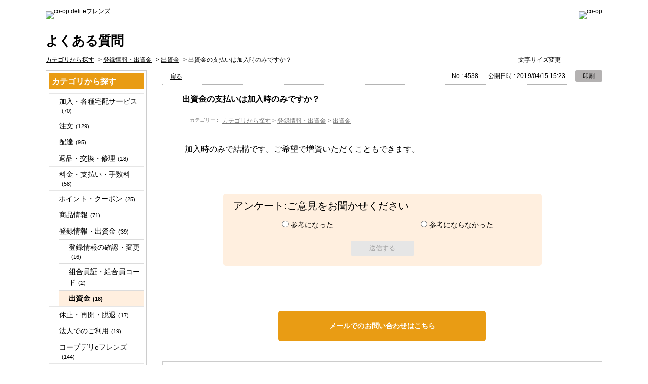

--- FILE ---
content_type: text/html; charset=utf-8
request_url: https://faq.coopdeli.jp/faq/show/4538?back=front%2Fcategory%3Ashow&category_id=504&page=3&site_domain=default&sort=sort_access&sort_order=desc
body_size: 5664
content:
<!DOCTYPE html PUBLIC "-//W3C//DTD XHTML 1.0 Transitional//EN" "http://www.w3.org/TR/xhtml1/DTD/xhtml1-transitional.dtd">
<html xmlns="http://www.w3.org/1999/xhtml" lang="ja" xml:lang="ja">
  <head>
 <meta http-equiv="content-type" content="text/html; charset=UTF-8" />
    <meta http-equiv="X-UA-Compatible" content="IE=edge,chrome=1" />
    <meta http-equiv="Pragma" content="no-cache"/>
    <meta http-equiv="Cache-Control" content="no-cache"/>
    <meta http-equiv="Expires" content="0"/>
    <meta name="description" content="加入時のみで結構です。ご希望で増資いただくこともできます。
" />
    <meta name="keywords" content="出資金,登録情報・出資金" />
    <meta name="csrf-param" content="authenticity_token" />
<meta name="csrf-token" content="5NXLQouZVtRBO3piDqLbNYpwwlfsfwoh-HRVeCA0k9KQFR3aSN6B5_lwmQFcL0_Y9Iw10PHn676Rukpibiv73Q" />
    <script src="/assets/application_front_pc-70829ab258f817609cf7b092652328b6cc107d834757186420ba06bcb3c507c9.js"></script>
<script src="/assets/calendar/calendar-ja-da58e63df1424289368016b5077d61a523d45dd27a7d717739d0dbc63fa6a683.js"></script>
<script>jQuery.migrateMute = true;</script>
<script src="/assets/jquery-migrate-3.3.2.min-dbdd70f5d90839a3040d1cbe135a53ce8f7088aa7543656e7adf9591fa3782aa.js"></script>
<link rel="stylesheet" href="/assets/application_front_pc-7cab32363d9fbcfee4c18a6add9fe66228e2561d6fe655ed3c9a039bf433fbd8.css" media="all" />
<link href="/stylesheets/style.css?_V4FqCi-Yx8d7PgSGhMOJmaIzzNkKvuI0wL1kLt9jLCJntMw6_m0LKWnG3FInprLGHQ4tHmyGhe6zOqK9WLkvw" media="all" rel="stylesheet" type="text/css" />
<link rel="stylesheet" href="https://faq.coopdeli.jp/css/style.css?site_id=-1" media="all" />
<link rel="stylesheet" href="https://faq.coopdeli.jp/css/style.css?site_id=1" media="all" />
<link rel="shortcut icon" href="/coopnet-all/usr/file/attachment/favicon.ico" type="image/vnd.microsoft.icon">
<link rel="icon" href="/coopnet-all/usr/file/attachment/favicon.ico" type="image/vnd.microsoft.icon">
    
    <title>出資金の支払いは加入時のみですか？ | よくある質問｜コープデリeフレンズ</title>
    
  </head>
  <body class="lang_size_medium" id="faq_show">
    
    <a name="top"></a>
    <div id="okw_wrapper">
<!-- Global site tag (gtag.js) - Google Analytics -->
<script async src="https://www.googletagmanager.com/gtag/js?id=UA-107898729-1"></script>
<script>
  window.dataLayer = window.dataLayer || [];
  function gtag(){dataLayer.push(arguments);}
  gtag('js', new Date());

  gtag('config', 'UA-107898729-1');
</script>


<div id="header">
<div class="clearfix" id="headerTop">
	<h1><a href="http://www.coopdeli.jp/index.html"><img width="244" height="32" alt="co-op deli eフレンズ" src="/usr/file/attachment/logo.png"></a></h1>
	<ul id="accountStatus">
		<li><img width="170" height="40" alt="co-op" src="/usr/file/attachment/co-op.png"></li>
	</ul>
</div>
<!-- End Component -->
<div class="faq_title">よくある質問</div>
</div>
      <div id="okw_contents">
        <div id="okw_contents_base">
          <div id="okw_contents_inner" class="clearfix">
            <div id="okw_sub_header" class="clearfix">
              <div id="login_user_name"></div>
              <ul id="fontCol" class="flo_r">
                  <li class="okw_txt">文字サイズ変更</li>
  <li class="fntSml fntSml_ja">
    <a update_flash_color="#d4e0e8" data-remote="true" href="/front/font_size?font_type=small&amp;site_domain=default">S</a>
  </li>
  <li class="fntMidOn fntMidOn_ja">
    <a update_flash_color="#d4e0e8" data-remote="true" href="/front/font_size?font_type=middle&amp;site_domain=default">M</a>
  </li>
  <li class="fntBig fntBig_ja">
    <a update_flash_color="#d4e0e8" data-remote="true" href="/front/font_size?font_type=large&amp;site_domain=default">L</a>
  </li>

              </ul>
              <ul class="okw_bread">
  <li class="okw_bread_list"><a href="/category/show/1?site_domain=default">カテゴリから探す</a><span>&nbsp;&gt;&nbsp;</span><a href="/category/show/504?site_domain=default">登録情報・出資金</a><span>&nbsp;&gt;&nbsp;</span><a href="/category/show/507?site_domain=default">出資金</a><span>&nbsp;&gt;&nbsp;</span><span>出資金の支払いは加入時のみですか？</span></li>
</ul>
            
            </div>
            
<div id="okw_side" class="flo_l"><div class="colArea clearfix"><div class="oneCol okw_parts_category_tree"><div id="category_tree" class="category_tree">
  <div class="ttl_col"><h2 class="ttl_bg"><span class="icocate_tree">カテゴリから探す</span></h2></div>
  
  
  
  <ul id="tree_1" class="category_level_0">
    
  
  <li id="tree_icon_477" class="category_close">
    <div class="category_on cate_pull_inert_bg">
      <a class="pm_icon flo_l" child_url="/category/tree_open/477?node=1&amp;site_domain=default&amp;tag_id=tree_icon_477" js_effect_time="500" self_tag_id="tree_icon_477" tree_open="true" href="/category/show/477?site_domain=default">/category/show/477?site_domain=default</a><a href="/category/show/477?site_domain=default">加入・各種宅配サービス<span class="cate_count">(70)</span></a>
    </div>
    
  </li>

  
  <li id="tree_icon_480" class="category_close">
    <div class="category_on cate_pull_inert_bg">
      <a class="pm_icon flo_l" child_url="/category/tree_open/480?node=1&amp;site_domain=default&amp;tag_id=tree_icon_480" js_effect_time="500" self_tag_id="tree_icon_480" tree_open="true" href="/category/show/480?site_domain=default">/category/show/480?site_domain=default</a><a href="/category/show/480?site_domain=default">注文<span class="cate_count">(129)</span></a>
    </div>
    
  </li>

  
  <li id="tree_icon_486" class="category_close">
    <div class="category_on cate_pull_inert_bg">
      <a class="pm_icon flo_l" child_url="/category/tree_open/486?node=1&amp;site_domain=default&amp;tag_id=tree_icon_486" js_effect_time="500" self_tag_id="tree_icon_486" tree_open="true" href="/category/show/486?site_domain=default">/category/show/486?site_domain=default</a><a href="/category/show/486?site_domain=default">配達<span class="cate_count">(95)</span></a>
    </div>
    
  </li>

  
  <li id="tree_icon_493" >
    <div class="category_none cate_pull_inert_bg">
      <a href="/category/show/493?site_domain=default">返品・交換・修理<span class="cate_count">(18)</span></a>
    </div>
    
  </li>

  
  <li id="tree_icon_494" class="category_close">
    <div class="category_on cate_pull_inert_bg">
      <a class="pm_icon flo_l" child_url="/category/tree_open/494?node=1&amp;site_domain=default&amp;tag_id=tree_icon_494" js_effect_time="500" self_tag_id="tree_icon_494" tree_open="true" href="/category/show/494?site_domain=default">/category/show/494?site_domain=default</a><a href="/category/show/494?site_domain=default">料金・支払い・手数料<span class="cate_count">(58)</span></a>
    </div>
    
  </li>

  
  <li id="tree_icon_498" >
    <div class="category_none cate_pull_inert_bg">
      <a href="/category/show/498?site_domain=default">ポイント・クーポン<span class="cate_count">(25)</span></a>
    </div>
    
  </li>

  
  <li id="tree_icon_499" class="category_close">
    <div class="category_on cate_pull_inert_bg">
      <a class="pm_icon flo_l" child_url="/category/tree_open/499?node=1&amp;site_domain=default&amp;tag_id=tree_icon_499" js_effect_time="500" self_tag_id="tree_icon_499" tree_open="true" href="/category/show/499?site_domain=default">/category/show/499?site_domain=default</a><a href="/category/show/499?site_domain=default">商品情報<span class="cate_count">(71)</span></a>
    </div>
    
  </li>

  
  <li id="tree_icon_504" class="category_open">
    <div class="category_on cate_pull_inert_bg">
      <a class="pm_icon flo_l" child_url="#" js_effect_time="500" self_tag_id="tree_icon_504" tree_open="true" href="/category/show/504?site_domain=default">/category/show/504?site_domain=default</a><a href="/category/show/504?site_domain=default">登録情報・出資金<span class="cate_count">(39)</span></a>
    </div>
    
  <ul id="tree_504" class="category_level_1">
    
  
  <li id="tree_icon_505" >
    <div class="category_none cate_pull_inert_bg">
      <a href="/category/show/505?site_domain=default">登録情報の確認・変更<span class="cate_count">(16)</span></a>
    </div>
    
  </li>

  
  <li id="tree_icon_506" >
    <div class="category_none cate_pull_inert_bg">
      <a href="/category/show/506?site_domain=default">組合員証・組合員コード<span class="cate_count">(2)</span></a>
    </div>
    
  </li>

  
  <li id="tree_icon_507" >
    <div class="category_none category_select cate_pull_inert_bg">
      <a href="/category/show/507?site_domain=default">出資金<span class="cate_count">(18)</span></a>
    </div>
    
  </li>

  </ul>




  </li>

  
  <li id="tree_icon_508" class="category_close">
    <div class="category_on cate_pull_inert_bg">
      <a class="pm_icon flo_l" child_url="/category/tree_open/508?node=1&amp;site_domain=default&amp;tag_id=tree_icon_508" js_effect_time="500" self_tag_id="tree_icon_508" tree_open="true" href="/category/show/508?site_domain=default">/category/show/508?site_domain=default</a><a href="/category/show/508?site_domain=default">休止・再開・脱退<span class="cate_count">(17)</span></a>
    </div>
    
  </li>

  
  <li id="tree_icon_512" class="category_close">
    <div class="category_on cate_pull_inert_bg">
      <a class="pm_icon flo_l" child_url="/category/tree_open/512?node=1&amp;site_domain=default&amp;tag_id=tree_icon_512" js_effect_time="500" self_tag_id="tree_icon_512" tree_open="true" href="/category/show/512?site_domain=default">/category/show/512?site_domain=default</a><a href="/category/show/512?site_domain=default">法人でのご利用<span class="cate_count">(19)</span></a>
    </div>
    
  </li>

  
  <li id="tree_icon_515" class="category_close">
    <div class="category_on cate_pull_inert_bg">
      <a class="pm_icon flo_l" child_url="/category/tree_open/515?node=1&amp;site_domain=default&amp;tag_id=tree_icon_515" js_effect_time="500" self_tag_id="tree_icon_515" tree_open="true" href="/category/show/515?site_domain=default">/category/show/515?site_domain=default</a><a href="/category/show/515?site_domain=default">コープデリeフレンズ<span class="cate_count">(144)</span></a>
    </div>
    
  </li>

  
  <li id="tree_icon_476" >
    <div class="category_none cate_pull_inert_bg">
      <a href="/category/show/476?site_domain=default">コープデリ宅配アプリ<span class="cate_count">(19)</span></a>
    </div>
    
  </li>

  
  <li id="tree_icon_697" >
    <div class="category_none cate_pull_inert_bg">
      <a href="/category/show/697?site_domain=default">ほぺたんアプリ<span class="cate_count">(30)</span></a>
    </div>
    
  </li>

  
  <li id="tree_icon_345" >
    <div class="category_none cate_pull_inert_bg">
      <a href="/category/show/345?site_domain=default">産地・工場直送便（ダイレクト宅配）<span class="cate_count">(40)</span></a>
    </div>
    
  </li>

  
  <li id="tree_icon_526" >
    <div class="category_none cate_pull_inert_bg">
      <a href="/category/show/526?site_domain=default">くらしと生協<span class="cate_count">(8)</span></a>
    </div>
    
  </li>

  
  <li id="tree_icon_566" >
    <div class="category_none cate_pull_inert_bg">
      <a href="/category/show/566?site_domain=default">コープのギフト<span class="cate_count">(2)</span></a>
    </div>
    
  </li>

  
  <li id="tree_icon_527" >
    <div class="category_none cate_pull_inert_bg">
      <a href="/category/show/527?site_domain=default">ライフなびネットショッピング<span class="cate_count">(1)</span></a>
    </div>
    
  </li>

  
  <li id="tree_icon_528" >
    <div class="category_none cate_pull_inert_bg">
      <a href="/category/show/528?site_domain=default">スクロール<span class="cate_count">(2)</span></a>
    </div>
    
  </li>

  
  <li id="tree_icon_529" >
    <div class="category_none cate_pull_inert_bg">
      <a href="/category/show/529?site_domain=default">コープ共済・保険事業<span class="cate_count">(46)</span></a>
    </div>
    
  </li>

  
  <li id="tree_icon_530" class="category_close">
    <div class="category_on cate_pull_inert_bg">
      <a class="pm_icon flo_l" child_url="/category/tree_open/530?node=1&amp;site_domain=default&amp;tag_id=tree_icon_530" js_effect_time="500" self_tag_id="tree_icon_530" tree_open="true" href="/category/show/530?site_domain=default">/category/show/530?site_domain=default</a><a href="/category/show/530?site_domain=default">コープのお店<span class="cate_count">(19)</span></a>
    </div>
    
  </li>

  
  <li id="tree_icon_533" >
    <div class="category_none cate_pull_inert_bg">
      <a href="/category/show/533?site_domain=default">その他<span class="cate_count">(9)</span></a>
    </div>
    
  </li>

  </ul>









</div>
</div></div></div><div id="okw_center" class="okw_side flo_r"><div class="colArea clearfix"><div class="oneCol okw_main_faq">    <!-- FAQ_CONTENTS_AREA -->
    <div class="faq_qstInf_col clearfix">
    <ul class="siteLink">
        <li class="preLink">
            <a title="戻る" href="/category/show/504?page=3&amp;site_domain=default&amp;sort=sort_access&amp;sort_order=desc">戻る</a>
        </li>
    </ul>
  <ul class="faq_dateNo flo_r">
    <li class="faq_no">No&nbsp;:&nbsp;4538</li>
      <li class="faq_date">公開日時&nbsp;:&nbsp;2019/04/15 15:23</li>
        <li class="faq_print">
          <span class="icoPrint">
              <a target="_blank" href="/print/faq/4538?category_id=504&amp;site_domain=default">印刷</a>
          </span>
        </li>
  </ul>
</div>
<span class="mark_area"></span>

<script type='text/javascript'>
    //<![CDATA[
    $(function() {
        $("#faq_tag_search_return_button").click(function () {
            const keywordTagsJ = JSON.stringify()
            const faqId = `${}`
            faq_popup_close_log(keywordTagsJ, faqId);
            window.close();
            return false;
        });
    });
    //]]>
</script>

<h2 class="faq_qstCont_ttl"><span class="icoQ">出資金の支払いは加入時のみですか？</span></h2>
<div class="faq_qstCont_col">
  <dl class="faq_cate_col clearfix">
    <dt>カテゴリー&nbsp;:&nbsp;</dt>
    <dd>
      <ul>
          <li class="clearfix">
            <a href="/category/show/1?site_domain=default">カテゴリから探す</a><span>&nbsp;&gt;&nbsp;</span><a href="/category/show/504?site_domain=default">登録情報・出資金</a><span>&nbsp;&gt;&nbsp;</span><a href="/category/show/507?site_domain=default">出資金</a>
          </li>
      </ul>
    </dd>
  </dl>
</div>
<h2 class="faq_ans_bor faq_ans_ttl">
    <span class="icoA">回答</span>
</h2>
<div class="faq_ans_col">
  <div id="faq_answer_contents" class="faq_ansCont_txt clearfix">
    <div><span style="font-size:16px;">加入時のみで結構です。ご希望で増資いただくこともできます。</span></div>

  </div>
  
</div>

<script type="text/javascript">
$(function() {
  function resetFaqCountFlag() {
    window.__faq_countup_sent__ = false;
  }

  function countUpOnce() {
    // すでに送信済みならスキップ
    if (window.__faq_countup_sent__) return;
    window.__faq_countup_sent__ = true;

    fetch("/faq/countup?site_domain=default", {
      method: "POST",
      headers: {
        "Content-Type": "application/json",
        "X-CSRF-Token": $('meta[name=csrf-token]').attr('content'),
        "X-Requested-With": "XMLHttpRequest"
      },
      body: JSON.stringify({
        faq_id: "4538",
        category_id: "507"
      })
    });
  }

  countUpOnce();

  // PC タグ検索 個別のモーダルを閉じる場合
  $("#faq_show .faq_tag_search_return_button").on("click", function() {
    resetFaqCountFlag();
  });
  // PC タグ検索 全てのモーダルを閉じる場合
  $("#faq_show .faq_tag_search_close_button").on("click", function() {
    resetFaqCountFlag();
  });

  // スマホ タグ検索
  $('.faq_tag_modal_close_btn').on("click", function() {
    resetFaqCountFlag();
  });

  // PC スーパーアシスタント Colorboxモーダルを閉じる場合
  $(document).on("cbox_closed", function() {
    resetFaqCountFlag();
  });

  // スマホ スーパーアシスタント FAQ詳細から戻る場合
  $("#toggle_preview_faq").on("click", function() {
    resetFaqCountFlag();
  });
});
</script>


    <!-- /FAQ_CONTENTS_AREA -->


</div></div><div class="colArea clearfix"><div class="oneCol okw_parts_enquete">  <div class="okw_enquete_area">
    <h2 class="questioner_ttl" id="enquete_form_message">アンケート:ご意見をお聞かせください</h2>
    <div class="questioner_col">
      <form id="enquete_form" update_flash_color="#d4e0e8" action="/faq/new_faq_enquete_value?site_domain=default" accept-charset="UTF-8" data-remote="true" method="post"><input type="hidden" name="authenticity_token" value="BTelHmg4Do_8egB_P59FwQtLLgP1FtJcs190RGmV4k9VRzx8wlC3suoKjG9anhUKPA9KyecFdh5vjzSFkwoq0g" autocomplete="off" />
        <ul class="faq_form_list">
          <input value="4538" autocomplete="off" type="hidden" name="faq_enquete_value[faq_id]" id="faq_enquete_value_faq_id" />
          <input value="504" autocomplete="off" type="hidden" name="faq_enquete_value[category_id]" id="faq_enquete_value_category_id" />
          
            <li>
                  <input type="radio" value="2" checked="checked" name="faq_enquete_value[enquete_id]" id="faq_enquete_value_enquete_id_2" />
              <label for="faq_enquete_value_enquete_id_2">参考になった</label>
            </li>
            <li>
                  <input type="radio" value="3" name="faq_enquete_value[enquete_id]" id="faq_enquete_value_enquete_id_3" />
              <label for="faq_enquete_value_enquete_id_3">参考にならなかった</label>
            </li>
        </ul>
        <div class="questioner_submit_btn">
          <input type="submit" name="commit" value="送信する" id="enquete_form_button" class="questioner_btn" />
        </div>
<input type="hidden" name="site_domain" value="default" /></form>    </div>
  </div>

</div></div><div class="colArea clearfix"><div class="oneCol okw_parts_helpdesk">  <div class="ttl_col"><h2 class="ttl_bg"><span class="icoHelpdesk">お問い合わせ</span></h2></div>
  <ul class="qaList">
    <li>
      <a href="https://faq.coopdeli.jp/helpdesk?sbtoken=5a66cf1ab37d059f3972dbb735c4ff09&amp;category_id=507&amp;faq_id=4538&amp;site_domain=default">メールでのお問い合わせはこちら</a>
    </li>
  </ul>
</div></div><div class="colArea clearfix"><div class="oneCol okw_parts_faq_relations">  <span class="spinner"></span>

  <script type="text/javascript">
      $.ajax({
          type: 'GET',
          url: '/custom_part/faq_relations?category_id=507&id=4538&site_domain=default&split=false',
          dataType: 'html',
          success: function(data) {
              $('.okw_parts_faq_relations').html(data)
          }
      });
  </script>
</div></div><div class="colArea clearfix"><div class="oneCol okw_parts_usr_3"><div class="toppage"><a href="/">よくあるご質問トップへ</a></div></div></div><div class="colArea clearfix"><div class="oneCol okw_parts_usr_8">

<script type="text/javascript" charset="UTF-8" src="https://mobi.lineomni.jp/api/globalPublicFiles/mst/coopdeli/coopdeli_init.js"></script>

<style type="text/css">
#konnect-container { z-index: 10000!important; }
</style>


</div></div><p class="topLink"><a href="#top">TOPへ</a></p></div>
<script type="text/javascript">
$(function() {
  function resetFaqCountFlag() {
    window.__faq_countup_sent__ = false;
  }

  function countUpOnce() {
    // すでに送信済みならスキップ
    if (window.__faq_countup_sent__) return;
    window.__faq_countup_sent__ = true;

    fetch("/faq/countup?site_domain=default", {
      method: "POST",
      headers: {
        "Content-Type": "application/json",
        "X-CSRF-Token": $('meta[name=csrf-token]').attr('content'),
        "X-Requested-With": "XMLHttpRequest"
      },
      body: JSON.stringify({
        faq_id: "4538",
        category_id: "507"
      })
    });
  }

  countUpOnce();

  // PC タグ検索 個別のモーダルを閉じる場合
  $("#faq_show .faq_tag_search_return_button").on("click", function() {
    resetFaqCountFlag();
  });
  // PC タグ検索 全てのモーダルを閉じる場合
  $("#faq_show .faq_tag_search_close_button").on("click", function() {
    resetFaqCountFlag();
  });

  // スマホ タグ検索
  $('.faq_tag_modal_close_btn').on("click", function() {
    resetFaqCountFlag();
  });

  // PC スーパーアシスタント Colorboxモーダルを閉じる場合
  $(document).on("cbox_closed", function() {
    resetFaqCountFlag();
  });

  // スマホ スーパーアシスタント FAQ詳細から戻る場合
  $("#toggle_preview_faq").on("click", function() {
    resetFaqCountFlag();
  });
});
</script>


          </div>
        </div>
      </div>
<div id="fNav">
	<ul class="clearfix">
		<li><a target="_blank" href="https://www.coopdeli.jp/utilities/privacy/">個人情報保護について</a></li>
		<li><a target="_blank" href="https://www.coopdeli.jp/contents/about/article/">コープデリ宅配規程類</a></li>
		<li><a target="_blank" href="https://www.coopdeli.jp/utilities/policy/">コープデリ eフレンズ利用規程</a></li>
	</ul>
</div>

<div id="sig">
	<div class="inr clearfix">
		<address>
		<b>コープデリ⽣活協同組合連合会</b> 〒336-8526 さいたま市南区根岸1-4-13
		</address>
		<p id="copyright">Copyright © CO-OPDELI CONSUMERS' CO-OPERATIVE UNION. All rights reserved.</p>
	</div>
</div>
<script src="/usr/file/attachment/scrolltopcontrol.js" type="text/javascript"></script>      <div id="okw_footer_default" class="clearfix">
        <p id="okw_logo_footer" class="flo_r logo_footer">
          <a href="https://aisaas.pkshatech.com/faq/" target="_blank">PKSHA FAQ logo</a>
        </p>
      </div>
    </div>


  </body>
</html>


--- FILE ---
content_type: text/html; charset=utf-8
request_url: https://faq.coopdeli.jp/custom_part/faq_relations?category_id=507&id=4538&site_domain=default&split=false
body_size: 569
content:
    <div class="ttl_col"><h2 class="ttl_bg"><span class="icoFaq">このQ&amp;Aを見られた方は、こんなQ&amp;Aも見ています</span></h2></div>
    <ul class="faq_relate_list">
        <li class="faq_list_bg1 Q_sml">
          <a title="出資金を増やす方法を教えてください。" href="/faq/show/4536?category_id=507&amp;site_domain=default">出資金を増やす方法を教えてください。</a>
        </li>
        <li class="faq_list_bg2 Q_sml">
          <a title="預けている出資金を引き出す方法を知りたい。" href="/faq/show/4284?category_id=507&amp;site_domain=default">預けている出資金を引き出す方法を知りたい。</a>
        </li>
        <li class="faq_list_bg1 Q_sml">
          <a title="出資金とは何ですか？" href="/faq/show/3986?category_id=507&amp;site_domain=default">出資金とは何ですか？</a>
        </li>
        <li class="faq_list_bg2 Q_sml">
          <a title="積み立て増資の開始月を確認したい。" href="/faq/show/4493?category_id=507&amp;site_domain=default">積み立て増資の開始月を確認したい。</a>
        </li>
        <li class="faq_list_bg1 Q_sml">
          <a title="脱退手続き後、どのくらいで出資金が返金されますか？" href="/faq/show/4541?category_id=507&amp;site_domain=default">脱退手続き後、どのくらいで出資金が返金されますか？</a>
        </li>
    </ul>

